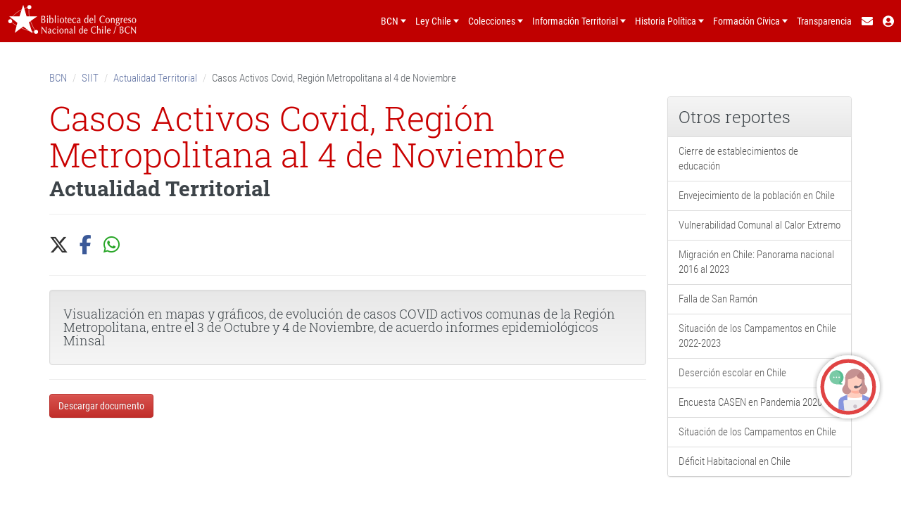

--- FILE ---
content_type: text/html; charset=utf-8
request_url: https://www.bcn.cl/siit/actualidad-territorial/zona-de-riesgo-en-la-quebrada-de-macul/actualidad-territorial/casos-activos-covid-region-metropolitana-al-4-de-noviembre/document_view2
body_size: 5362
content:
<!DOCTYPE html>



<html xmlns="http://www.w3.org/1999/xhtml" xml:lang="en"
      lang="en">

  
    
    
    
    
    

  



  <head>
    <!--<meta http-equiv="Content-Type" content="text/html; charset=iso-8859-1"
          tal:define="charset site_properties/default_charset|string:utf-8"
          tal:attributes="content string:text/html;;charset=${charset}" />-->

     <meta http-equiv="Content-Type"
           content="text/html;charset=utf-8" />

    <!---chat bcn-->        
    <script async type="text/javascript" src="https://chat.bcn.cl/lib/chat.js"></script>

    <title>
        Casos Activos Covid, Región Metropolitana al 4 de Noviembre
        &mdash;
        
    </title>

    
      
        <base href="https://www.bcn.cl/siit/actualidad-territorial/casos-activos-covid-region-metropolitana-al-4-de-noviembre/" />
      
    

    <meta name="generator" content="Plone - http://plone.org" />

<meta charset="utf-8">
   <meta http-equiv="X-UA-Compatible" content="IE=edge">
   <meta name="viewport" content="width=device-width, initial-scale=1">
   <meta name="description" content="Sistema Integrado de Información Territorial">
   <meta name="author" content="Biblioteca del Congreso Nacional. SIIT">

  <meta property="og:url"
        content="https://www.bcn.cl/siit/actualidad-territorial/casos-activos-covid-region-metropolitana-al-4-de-noviembre" />
  <meta property="og:title"
        content="Biblioteca del Congreso Nacional | SIIT | Casos Activos Covid, Región Metropolitana al 4 de Noviembre" />
  <meta property="og:description"
        content="Visualización en mapas y gráficos, de evolución de casos COVID activos comunas de la Región Metropolitana, entre el 3 de Octubre y 4 de Noviembre, de acuerdo informes epidemiológicos Minsal " />
  <meta property="og:type" content="website" />



<!-- og tags Facebook -->
<meta property="fb:admins" content="12834723030">
<meta property="og:url" content="https://www.bcn.cl/siit">
<meta property="og:site_name" content="bcn.cl">
<meta property="og:image" content="https://www.bcn.cl/static2/img/share-bcn.jpg">

<!-- og tags Google+ -->
<meta itemprop="description"
      content="Visualización en mapas y gráficos, de evolución de casos COVID activos comunas de la Región Metropolitana, entre el 3 de Octubre y 4 de Noviembre, de acuerdo informes epidemiológicos Minsal " />

<!-- Twitter Cards -->
<meta property="twitter:account_id" content="9662992">
<meta name="twitter:card" content="summary_large_image">
<meta name="twitter:site" content="@bcnchile">
<meta name="twitter:title"
      content="Casos Activos Covid, Región Metropolitana al 4 de Noviembre" />
<meta name="twitter:description"
      content="Visualización en mapas y gráficos, de evolución de casos COVID activos comunas de la Región Metropolitana, entre el 3 de Octubre y 4 de Noviembre, de acuerdo informes epidemiológicos Minsal " />
<meta name="twitter:creator" content="@bcnchile">
<meta name="twitter:image:src" content="https://www.bcn.cl/static2/img/share-bcn.jpg">
<meta name="twitter:domain" content="bcn.cl">

<!--##### Modificado para nuevos metadatos 22/03/2010 #############-->

    
        
            <meta content="Visualización en mapas y gráficos, de evolución de casos COVID activos comunas de la Región Metropolitana, entre el 3 de Octubre y 4 de Noviembre, de acuerdo informes epidemiológicos Minsal "
                  name="DC.description" />

            

        
        
            <meta content="Visualización en mapas y gráficos, de evolución de casos COVID activos comunas de la Región Metropolitana, entre el 3 de Octubre y 4 de Noviembre, de acuerdo informes epidemiológicos Minsal "
                  name="description" />

            

        
        
            <meta content="text/plain" name="DC.format" />

            

        
        
            <meta content="Formulario" name="DC.type" />

            

        
        
            <meta content="jutreras" name="DC.creator" />

            

        
        
            <meta content="2020-11-10 10:21:23"
                  name="DC.date.created" />

            

        
        
            <meta content="2024-04-19 14:47:44"
                  name="DC.date.modified" />

            

        
        
        <!--span tal:content="copia_subject" /-->

        

        <!--autn_subjects--><meta name="keywords"
    content=", , Library of Congress of Chile, Library of National Congress of Chile, Bibliothèque du Congrès du Chili, Bibliothèque du Congrès National du Chili, Bibliothek des Kongresses von Chile, Biblioteca do Congresso do Chile, Biblioteca Parlamentare Cile, Biblioteca Parlamentaria, Biblioteca Legislativa">
    

<!--####################################################-->





    <!--meta tal:define="metatags python:putils.listMetaTags(here).items()"
          tal:condition="metatags"
          tal:repeat="keyval metatags"
          tal:attributes="name python:keyval[0];
                          content python:keyval[1];" /-->

    <!-- Plone ECMAScripts -->
    
      
        
            
                <script type="text/javascript"
                        src="https://www.bcn.cl/siit/portal_javascripts/Plone%20Default/ploneScripts0073.js">
                </script>
                
            
        
    
    

    
	
          
        
            
                
                    
                    
                        <style type="text/css"><!-- @import url(https://www.bcn.cl/siit/portal_css/Plone%20Default/ploneStyles9155.css); --></style>
                    
                    
                
            
            
                
                    <link rel="alternate stylesheet"
                          type="text/css" media="screen"
                          href="https://www.bcn.cl/siit/portal_css/Plone%20Default/ploneStyles6191.css"
                          title="Small Text" />
                    
                    
                
            
            
                
                    <link rel="alternate stylesheet"
                          type="text/css" media="screen"
                          href="https://www.bcn.cl/siit/portal_css/Plone%20Default/ploneStyles2847.css"
                          title="Large Text" />
                    
                    
                
            
            
                
                    
                    
                        <style type="text/css" media="all"><!-- @import url(https://www.bcn.cl/siit/portal_css/Plone%20Default/ploneStyles6465.css); --></style>
                    
                    
                
            
        
    
        
        
    

    <!-- Internet Explorer CSS Fixes -->
    <!--[if IE]>
        <style type="text/css" media="all">@import url(https://www.bcn.cl/siit/IEFixes.css);</style>
    <![endif]-->

    <link rel="shortcut icon" type="image/x-icon"
          href="https://www.bcn.cl/siit/favicon.ico" />

    <link rel="home" href="https://www.bcn.cl/siit"
          title="Front page" />
    <link rel="search"
          href="https://www.bcn.cl/siit/search_form"
          title="Search this site" />
    <link rel="author"
          href="https://www.bcn.cl/siit/author/jutreras"
          title="Author information" />
    <link rel="contents"
          href="https://www.bcn.cl/siit/sitemap"
          title="Site Map" />

    

    

    <link rel="up"
          href="https://www.bcn.cl/siit/actualidad-territorial"
          title="Up one level" />

    

    <!-- Disable IE6 image toolbar -->
    <meta http-equiv="imagetoolbar" content="no" />
    
    
      
      

    

    
      
      



    

    
      
      
    

    
      
      

    <meta charset="utf-8">
    <meta http-equiv="X-UA-Compatible" content="IE=edge">
    <meta name="viewport" content="width=device-width, initial-scale=1">
    <!-- The above 3 meta tags *must* come first in the head; any other head content must come *after* these tags -->
    <title>Actualidad Territorial</title>
    <link rel="shortcut icon" type="image/x-icon" href="https://www.bcn.cl/favicon.ico" />
    <link href="https://fonts.googleapis.com/css?family=Roboto+Condensed:300,400,700|Roboto+Slab:100,300,400,500,700" rel="stylesheet">
    <link rel="stylesheet" href="https://kit.fontawesome.com/e1cb881e61.css" crossorigin="anonymous">

    <!-- Bootstrap -->
    <link rel="stylesheet" href="css-unificado/bootstrap.min.css">
    <link rel="stylesheet" href="css-unificado/bootstrap-theme.min.css">

    <link rel="stylesheet" href="css-unificado/main2023.css">

    <!-- HTML5 shim and Respond.js for IE8 support of HTML5 elements and media queries -->
    <!-- WARNING: Respond.js doesn't work if you view the page via file:// -->
    <!--[if lt IE 9]>
      <script src="https://oss.maxcdn.com/html5shiv/3.7.2/html5shiv.min.js"></script>
      <script src="https://oss.maxcdn.com/respond/1.4.2/respond.min.js"></script>
    <![endif]-->

<!-- jQuery (necessary for Bootstrap's JavaScript plugins) -->
    <script src="https://ajax.googleapis.com/ajax/libs/jquery/1.11.2/jquery.min.js"></script>
    <!-- Include all compiled plugins (below), or include individual files as needed -->
    <script src="js-unificado/bootstrap.min.js"></script>
    <script src="js-unificado/plugins.js"></script>
    <script src="js-unificado/main.js"></script>
    <script type="text/javascript" src="https://www.bcn.cl/static/unificado/js/unificado.js" defer></script>



 <!-- Google Analytics -->
 <!-- Global site tag (gtag.js) - Google Analytics -->
<script>
    window._gaID = 'G-QLTSW3NZ4C';
    (function(d) {
        var s = d.createElement('script');
        s.async = 1;
        s.src = 'https://www.googletagmanager.com/gtag/js?id='+window._gaID;
        d.getElementsByTagName('head')[0].appendChild(s);
    })(document);
    window.dataLayer = window.dataLayer || [];
    function gtag(){dataLayer.push(arguments);}
    gtag('js', new Date());
    gtag('config', window._gaID);
    window.legacy_ga = function(a, b, categoria, accion, label) {
        if (a === 'send' && b === 'event'){
            var eventAction   = accion;
            var eventCategory = categoria;
            var eventLabel    = label;
            gtag('event', eventAction, {
                'event_category': eventCategory,
                'event_label': eventLabel
            });
        }
    };
</script>
<!-- Fin Google Analytics -->

    

  </head>

  <body class="section-actualidad-territorial" dir="ltr">
    <div id="visual-portal-wrapper">

      <div id="portal-top">

        <div id="portal-header">
          <p class="hiddenStructure">
            <a accesskey="2"
               href="https://www.bcn.cl/siit/siit/actualidad-territorial/zona-de-riesgo-en-la-quebrada-de-macul/actualidad-territorial/casos-activos-covid-region-metropolitana-al-4-de-noviembre/document_view2#documentContent">Skip to content.</a> |

            <a accesskey="6"
               href="https://www.bcn.cl/siit/siit/actualidad-territorial/zona-de-riesgo-en-la-quebrada-de-macul/actualidad-territorial/casos-activos-covid-region-metropolitana-al-4-de-noviembre/document_view2#portlet-navigation-tree">Skip to navigation</a>
          </p>
<!--
             <div metal:use-macro="here/global_siteactions/macros/site_actions">
               Site-wide actions (Contact, Sitemap, Help, Style Switcher etc)
             </div>

             <div metal:use-macro="here/global_searchbox/macros/quick_search">
               The quicksearch box, normally placed at the top right
             </div>

             <a metal:use-macro="here/global_logo/macros/portal_logo">
               The portal logo, linked to the portal root
             </a>
--->
             <!--<span tal:define="author python:(len(request.traverse_subpath) > 0 and request.traverse_subpath[0]) or request.get('author', None);
                                portrait python: mtool.getPersonalPortrait(author);
                                portal_types portal/portal_types;
                                authorinfo python: mtool.getMemberInfo(author);">

              <span tal:condition="python:member.getUserName()!='Anonymous User'">

               <a metal:use-macro="here/global_logo/macros/portal_logo">
                The portal logo, linked to the portal root
               </a>

             </span>

             </span> -->

  

             <!--<div metal:use-macro="here/global_skinswitcher/macros/skin_tabs">
               The skin switcher tabs. Based on which role you have, you
               get a selection of skins that you can switch between.
             </div>

             <div metal:use-macro="here/global_sections/macros/portal_tabs">
               The global sections tabs. (Welcome, News etc)
             </div>-->
          </div>          

           <!--<div style="border:1px solid #000;" metal:use-macro="here/global_pathbar/macros/path_bar">
             The breadcrumb navigation ("you are here")
           </div>-->
      </div>

      <div class="visualClear" id="clear-space-before-wrapper-table"><!-- --></div>

      

      <table id="portal-columns">
        <tbody>
          <tr>
            
            
            

            
            <td id="portal-column-content">

              

                <div id="content" class="">

                  

                  <div class="documentContent" id="region-content">                   

                    <a name="documentContent"></a>

                    

    



                    

                    
    


<style>
.plain h2, .plain h3 {margin:30px 0 15px 0;}
</style>

     
      <!-- Header unificado -->
      <div id="headerContainer"></div>
   

     <div class="container container-top">
        <div class="row">
            <div class="wrapper-breadcrumb">
                <div class="col-md-12">
                    <ol class="breadcrumb">
                        <li><a href="https://www.bcn.cl">BCN</a></li>
                        <li><a href="/siit">SIIT</a></li>
                        <li><a href="../">Actualidad Territorial</a></li>
                        <li>Casos Activos Covid, Región Metropolitana al 4 de Noviembre</li>
                    </ol>
                </div>
            </div>
        </div>
        
        <div class="row">
             <div class="col-md-9">
                  <h1>Casos Activos Covid, Región Metropolitana al 4 de Noviembre</h1>
                  <h2>Actualidad Territorial</h2>
                  

<div id="wrapper-sociales">

<link rel="stylesheet" type="text/css" href="css-unificado/jssocials.css" />
<link rel="stylesheet" type="text/css" href="css-unificado/jssocials-theme-minima.css" />

<style>
    /* .jssocials-share-link { border-radius: 3px; } */
    .jssocials { font-size: 18px;}
    /* .jssocials-share-label { color: #ffffff !important;} */
    .divider-line{ position:absolute; left:164px; top:15%; bottom:15%; border-left:1px solid #ccc;}
</style>
    <hr class="hr-set">
        <div class="row">
            <!-- sociales -->
            <div class="col-md-12">
                <ul class="list-inline" style="margin-bottom: 0">
                    <li>
                        <div id="share"></div>
                    </li>
                   
                </ul>
            </div>
        </div>
    <hr class="hr-set">
</div>
    <script type="text/javascript">
        window.rsConf = {general: {usePost: true}};
    </script>

    <script src="js-unificado/jssocials.min.js"></script>
    <script>
        $("#share").jsSocials({
            showCount: false,
            showLabel: false,
            shares: [
                "twitter",
                { share: "facebook", label: "Compartir" },
                //{ share: "linkedin", label: "Compartir" },
                //{ share: "pinterest", label: "Pin" },
                "whatsapp"
            ]
        });


        param= $(location).attr('href').split('?');
        var ref="";
       

    </script>


                  
                       <div class="well"><h4
    class="documentDescription">Visualización en mapas y gráficos, de evolución de casos COVID activos comunas de la Región Metropolitana, entre el 3 de Octubre y 4 de Noviembre, de acuerdo informes epidemiológicos Minsal </h4></div>
                  
                  
                  
                  <hr>
                  <p>
                       
                            
                                 <a class="btn btn-danger"
    href="https://arcgiswebad.bcn.cl/portal/apps/MapJournal/index.html?appid=ba17263fa6b845359acfbd63ea8ec057"
    target="_blank">Descargar documento</a>
                            
                       
                  </p>
             </div>
             <div class="col-md-3">
                  <div class="panel panel-default">
                       <div class="panel-heading"><h3>Otros reportes</h3></div>
                       <!-- List group -->
                       
                       <div class="list-group">
                            
                                 
                                      
  			   	           <a class="list-group-item"
                       href="actualidad-territorial/cierre-de-establecimientos-de-educacion/document_view2">Cierre de establecimientos de educación</a>						  
                                      
                                 
                            
                            
                                 
                                      
  			   	           <a class="list-group-item"
                       href="actualidad-territorial/envejecimiento-de-la-poblacion-en-chile/document_view2">Envejecimiento de la población en Chile</a>						  
                                      
                                 
                            
                            
                                 
                                      
  			   	           <a class="list-group-item"
                       href="actualidad-territorial/vulnerabilidad-comunal-al-calor-extremo/document_view2">Vulnerabilidad Comunal al Calor Extremo</a>						  
                                      
                                 
                            
                            
                                 
                                      
  			   	           <a class="list-group-item"
                       href="actualidad-territorial/migracion-en-chile-panorama-nacional-2016-al-2023/document_view2">Migración en Chile: Panorama nacional 2016 al 2023</a>						  
                                      
                                 
                            
                            
                                 
                                      
  			   	           <a class="list-group-item"
                       href="actualidad-territorial/falla-de-san-ramon/document_view2">Falla de San Ramón</a>						  
                                      
                                 
                            
                            
                                 
                                      
  			   	           <a class="list-group-item"
                       href="actualidad-territorial/situacion-de-los-campamentos-en-chile-2021-2023/document_view2">Situación de los Campamentos en Chile 2022-2023</a>						  
                                      
                                 
                            
                            
                                 
                                      
  			   	           <a class="list-group-item"
                       href="actualidad-territorial/desercion-escolar-en-chile/document_view2">Deserción escolar en Chile</a>						  
                                      
                                 
                            
                            
                                 
                                      
  			   	           <a class="list-group-item"
                       href="actualidad-territorial/encuesta-casen-en-pandemia-2020/document_view2">Encuesta CASEN en Pandemia 2020 </a>						  
                                      
                                 
                            
                            
                                 
                                      
  			   	           <a class="list-group-item"
                       href="actualidad-territorial/situacion-de-los-campamentos-en-chile/document_view2">Situación de los Campamentos en Chile</a>						  
                                      
                                 
                            
                            
                                 
                                      
  			   	           <a class="list-group-item"
                       href="actualidad-territorial/deficit-habitacional-en-chile/document_view2">Déficit Habitacional en Chile</a>						  
                                      
                                 
                            
                       </div>
                  </div>                                      
             </div>
        </div>
    </div>
    <br><br>
    
      <!-- Footer unificado -->
      <div id="footerContainer"></div>
   


    
<app-chat-bcn></app-chat-bcn>


                    <!--<metal:sub metal:define-slot="sub">
                      <metal:discussion use-macro="here/viewThreadsAtBottom/macros/discussionView" />
                    </metal:sub>-->

                  </div>

                </div>

              
            </td>
            

            
            
            
          </tr>
        </tbody>
      </table>
      

      <div class="visualClear" id="clear-space-before-footer"><!-- --></div>


      <hr class="netscape4" />

      

        <!--<metal:footer use-macro="here/footer/macros/portal_footer">
          Footer
        </metal:footer>-->
 
         <!--<span tal:define="author python:(len(request.traverse_subpath) > 0 and request.traverse_subpath[0]) or request.get('author', None);
                                portrait python: mtool.getPersonalPortrait(author);
                                portal_types portal/portal_types;
                                authorinfo python: mtool.getMemberInfo(author);">

           <span tal:condition="python:member.getUserName()!='Anonymous User'">-->

             <!-- <div metal:use-macro="here/global_personalbar/macros/personal_bar">
               The personal bar. (log in, logout etc...)
              </div> -->

           <!--</span>

         </span>  -->           

        <!--<metal:colophon use-macro="here/colophon/macros/colophon">
          The colophon area - contains details about the production of
          the site. Typically "powered by" buttons, standards, tools used.
        </metal:colophon>-->
      

    </div>

<script>

$( document ).ready(function() {
    $("span.link-external").contents().unwrap();
    $("span.link-https").contents().unwrap();
});
</script>

</body>
</html>



--- FILE ---
content_type: text/css; charset=utf-8
request_url: https://www.bcn.cl/siit/actualidad-territorial/casos-activos-covid-region-metropolitana-al-4-de-noviembre/css-unificado/main2023.css
body_size: 1730
content:
/* ### SITIO ### */

body {
    font-size: 1.5em;
    color: #5d6267;
    font-family: "Roboto Condensed", sans-serif;
    font-weight: 300;
    overflow-x: hidden;
}
h1,
h2,
h3,
h4,
h5,
h6 {
    font-family: "Roboto Slab", serif;
    color: #3d4449;
}
h1 {
    margin: 5px 0;
    color: #c90000;
    font-size: 48px;
    font-weight: 300
}
h2 {
    font-size: 30px;
    font-weight: 700;
    margin: 5px 0
}
h2 span {
    color: #7f888f
}
h3 {
    font-size: 24px;
    font-weight: 300;
    margin: 5px 0
}
h4 {
    font-size: 18px;
    font-weight: 300;
    margin: 5px 0
}
pre {
    -webkit-overflow-scrolling: touch;
    font-family: "Courier New", monospace;
    font-size: 0.9em;
    margin: 0 0 2em 0
}
* {
    box-sizing: border-box
}
*::after,
*::before {
    box-sizing: border-box
}
@media print {
    a[href]:after {
        content: none !important
    }
}
a {
    color: #6173a3;
    text-decoration: none
}
a:hover,
a:focus {
    color: #c90000;
  text-decoration: none
}
.align-left {
    text-align: left
}
.align-center {
    text-align: center
}
.align-right {
    text-align: right
}
.full-screen {
    background-size: cover;
    background-position: center;
    background-repeat: no-repeat
}
.box-wrapper {
    margin: 0 0 15px 0;
}
.form-control:focus {
    border-color: #c00;
    outline: 0;
    box-shadow: none !important
}
img {
    max-width: 100%
}

.link-external {
}

.link-https {
}

#wrapper-sociales .list-inline>li {
vertical-align:middle;
}

.wrapper-breadcrumb {
    margin: 15px 0
}
.wrapper-breadcrumb .breadcrumb {
    background: none;
    padding: 15px 0 0 0;
    margin: 0 0 15px 0;
}

.container-top {
     padding-top: 70px;
}

/* ==========================================================================
   Helper classes
   ========================================================================== */

/*
 * Image replacement
 */

* {
  -webkit-box-sizing: border-box;
     -moz-box-sizing: border-box;
          box-sizing: border-box;
}

.derecha {
	text-align:right;
}

.ir {
    background-color: transparent;
    border: 0;
    overflow: hidden;
    /* IE 6/7 fallback */
    *text-indent: -9999px;
}

.ir:before {
    content: "";
    display: block;
    width: 0;
    height: 150%;
}

/*
 * Hide from both screenreaders and browsers: h5bp.com/u
 */

.hidden {
    display: none !important;
    visibility: hidden;
}

/*
 * Hide only visually, but have it available for screenreaders: h5bp.com/v
 */

.visuallyhidden {
    border: 0;
    clip: rect(0 0 0 0);
    height: 1px;
    margin: -1px;
    overflow: hidden;
    padding: 0;
    position: absolute;
    width: 1px;
}

/*
 * Extends the .visuallyhidden class to allow the element to be focusable
 * when navigated to via the keyboard: h5bp.com/p
 */

.visuallyhidden.focusable:active,
.visuallyhidden.focusable:focus {
    clip: auto;
    height: auto;
    margin: 0;
    overflow: visible;
    position: static;
    width: auto;
}

/*
 * Hide visually and from screenreaders, but maintain layout
 */

.invisible {
    visibility: hidden;
}

/*
 * Clearfix: contain floats
 *
 * For modern browsers
 * 1. The space content is one way to avoid an Opera bug when the
 *    `contenteditable` attribute is included anywhere else in the document.
 *    Otherwise it causes space to appear at the top and bottom of elements
 *    that receive the `clearfix` class.
 * 2. The use of `table` rather than `block` is only necessary if using
 *    `:before` to contain the top-margins of child elements.
 */

.clearfix:before,
.clearfix:after {
    content: " "; /* 1 */
    display: table; /* 2 */
}

.clearfix:after {
    clear: both;
}

/*
 * For IE 6/7 only
 * Include this rule to trigger hasLayout and contain floats.
 */

.clearfix {
    *zoom: 1;
}


@media print,
       (-o-min-device-pixel-ratio: 5/4),
       (-webkit-min-device-pixel-ratio: 1.25),
       (min-resolution: 120dpi) {
    /* Style adjustments for high resolution devices */
}

/* ==========================================================================
   Print styles.
   Inlined to avoid required HTTP connection: h5bp.com/r
   ========================================================================== */

@media print {
    * {
        background: transparent !important;
        color: #000 !important; /* Black prints faster: h5bp.com/s */
        box-shadow: none !important;
        text-shadow: none !important;
    }

    a,
    a:visited {
        text-decoration: underline;
    }

    a[href]:after {
        content: " (" attr(href) ")";
    }

    abbr[title]:after {
        content: " (" attr(title) ")";
    }

    /*
     * Don't show links for images, or javascript/internal links
     */

    .ir a:after,
    a[href^="javascript:"]:after,
    a[href^="#"]:after {
        content: "";
    }

    pre,
    blockquote {
        border: 1px solid #999;
        page-break-inside: avoid;
    }

    thead {
        display: table-header-group; /* h5bp.com/t */
    }

    tr,
    img {
        page-break-inside: avoid;
    }

    img {
        max-width: 100% !important;
    }

    @page {
        margin: 0.5cm;
    }

    p,
    h2,
    h3 {
        orphans: 3;
        widows: 3;
    }

    h2,
    h3 {
        page-break-after: avoid;
    }
}

--- FILE ---
content_type: text/css;charset=utf-8
request_url: https://www.bcn.cl/siit/portal_css/Plone%20Default/ploneStyles6465.css
body_size: -56
content:

/* - ploneCustom.css - */
@media all {
/* https://www.bcn.cl/siit/portal_css/ploneCustom.css?original=1 */
/* */
/* */
/* */
/* */
/* */

}



--- FILE ---
content_type: text/css
request_url: https://www.bcn.cl/static/unificado/css/footer.css
body_size: 470
content:
#footer-unificado {
  width: 100%;
  background: #2a3239;
  border-top: 4px solid #c00000;
  padding: 40px 0;
  display: flex;
  flex-direction: column;
  font-family: 'Roboto Condensed', sans-serif;
}

#footer-unificado .footer-items {
  max-width: 1140px;
  display: none;
  flex-direction: row;
  margin: 0 auto;
}

#footer-unificado .footer-items div {
  flex: 1 1 0px;
}

#footer-unificado ul {
  list-style: none;
}

#footer-unificado .footer-items ul li:first-child {
  height: 65px;
}

#footer-unificado .footer-items ul li:first-child a {
  font-size: 22px;
  font-weight: bold;
}

#footer-unificado .footer-social {
  display: flex;
  flex-direction: row;
  justify-content: center;
}

#footer-unificado .footer-social a{
  padding: 0 5px;
}

#footer-unificado .footer-social a img{
  width: 45px;
}

@media only screen and (min-width: 768px) {
  #footer-unificado .footer-social a{
    padding: 0 7px;
  }

  #footer-unificado .footer-social a img{
    width: 55px;
  }
}

#footer-unificado .footer-social-text {
  text-align: center;
  color: #fff;
  padding: 0px 0 10px 0;
}

#footer-unificado .footer-link {
  display: flex;
  flex-direction: column;
  margin: 0 auto;
  padding-top: 16px;
  align-items: center;
}

#footer-unificado .footer-link a {
  color: #ffffff;
  text-decoration: none;
}

#footer-unificado .footer-link a::after {
  content: '';
  margin: 0 10px;
}

#footer-unificado .footer-link a:last-child::after {
  content: '';
  margin: 0;
}

#footer-unificado ul a {
  color: #ffffff;
  text-decoration: none;
}

#footer-unificado ul li {
  padding: 5px 0;
}

#footer-unificado ul li a {
  font-size: 16px;
  color: #ffffff;
  text-decoration: none;
}

#footer-unificado .footer-images {
  display: flex;
  flex-direction: row;
  padding: 42px 0 0 0;
  margin: 0 auto;
}

#footer-unificado .footer-cc {
  display: flex;
  flex-direction: row;
  padding: 25px 0 0 0;
  margin: 0 auto;
}
#footer-unificado .footer-cc img{
  width:100px;
}
@media only screen and (min-width: 992px) {
  #footer-unificado .footer-items {
    display: flex;
  }

  #footer-unificado .footer-link {
    flex-direction: row;
  }

  #footer-unificado .footer-link a::after {
    content: '|';
  }
}


--- FILE ---
content_type: text/css
request_url: https://www.bcn.cl/static3/css/fonts.css
body_size: 361
content:
/* Roboto Condensed */
@font-face { font-family: 'Roboto Condensed'; font-style: normal; font-weight: 300; src: url('https://www.bcn.cl/static3/fonts/roboto-condensed-v18-latin-300.eot'); src: local('Roboto Condensed Light'), local('RobotoCondensed-Light'), url('https://www.bcn.cl/static3/fonts/roboto-condensed-v18-latin-300.eot?#iefix') format('embedded-opentype'), url('https://www.bcn.cl/static3/fonts/roboto-condensed-v18-latin-300.woff2') format('woff2'), url('https://www.bcn.cl/static3/fonts/roboto-condensed-v18-latin-300.woff') format('woff'), url('https://www.bcn.cl/static3/fonts/roboto-condensed-v18-latin-300.ttf') format('truetype'), url('https://www.bcn.cl/static3/fonts/roboto-condensed-v18-latin-300.svg#RobotoCondensed') format('svg'); }
@font-face { font-family: 'Roboto Condensed'; font-style: normal; font-weight: 400; src: url('https://www.bcn.cl/static3/fonts/roboto-condensed-v18-latin-regular.eot'); src: local('Roboto Condensed'), local('RobotoCondensed-Regular'), url('https://www.bcn.cl/static3/fonts/roboto-condensed-v18-latin-regular.eot?#iefix') format('embedded-opentype'), url('https://www.bcn.cl/static3/fonts/roboto-condensed-v18-latin-regular.woff2') format('woff2'), url('https://www.bcn.cl/static3/fonts/roboto-condensed-v18-latin-regular.woff') format('woff'), url('https://www.bcn.cl/static3/fonts/roboto-condensed-v18-latin-regular.ttf') format('truetype'), url('https://www.bcn.cl/static3/fonts/roboto-condensed-v18-latin-regular.svg#RobotoCondensed') format('svg'); }
@font-face { font-family: 'Roboto Condensed'; font-style: normal; font-weight: 700; src: url('https://www.bcn.cl/static3/fonts/roboto-condensed-v18-latin-700.eot'); src: local('Roboto Condensed Bold'), local('RobotoCondensed-Bold'), url('https://www.bcn.cl/static3/fonts/roboto-condensed-v18-latin-700.eot?#iefix') format('embedded-opentype'), url('https://www.bcn.cl/static3/fonts/roboto-condensed-v18-latin-700.woff2') format('woff2'), url('https://www.bcn.cl/static3/fonts/roboto-condensed-v18-latin-700.woff') format('woff'), url('https://www.bcn.cl/static3/fonts/roboto-condensed-v18-latin-700.ttf') format('truetype'), url('https://www.bcn.cl/static3/fonts/roboto-condensed-v18-latin-700.svg#RobotoCondensed') format('svg'); }
/* Roboto Slab */
@font-face { font-family: 'Roboto Slab'; font-style: normal; font-weight: 100; src: url('https://www.bcn.cl/static3/fonts/roboto-slab-v11-latin-100.eot'); src: url('https://www.bcn.cl/static3/fonts/roboto-slab-v11-latin-100.eot?#iefix') format('embedded-opentype'), url('https://www.bcn.cl/static3/fonts/roboto-slab-v11-latin-100.woff2') format('woff2'), url('https://www.bcn.cl/static3/fonts/roboto-slab-v11-latin-100.woff') format('woff'), url('https://www.bcn.cl/static3/fonts/roboto-slab-v11-latin-100.ttf') format('truetype'), url('https://www.bcn.cl/static3/fonts/roboto-slab-v11-latin-100.svg#RobotoSlab') format('svg'); }
@font-face { font-family: 'Roboto Slab'; font-style: normal; font-weight: 300; src: url('https://www.bcn.cl/static3/fonts/roboto-slab-v11-latin-300.eot'); src: url('https://www.bcn.cl/static3/fonts/roboto-slab-v11-latin-300.eot?#iefix') format('embedded-opentype'), url('https://www.bcn.cl/static3/fonts/roboto-slab-v11-latin-300.woff2') format('woff2'), url('https://www.bcn.cl/static3/fonts/roboto-slab-v11-latin-300.woff') format('woff'), url('https://www.bcn.cl/static3/fonts/roboto-slab-v11-latin-300.ttf') format('truetype'), url('https://www.bcn.cl/static3/fonts/roboto-slab-v11-latin-300.svg#RobotoSlab') format('svg'); }
@font-face { font-family: 'Roboto Slab'; font-style: normal; font-weight: 400; src: url('https://www.bcn.cl/static3/fonts/roboto-slab-v11-latin-regular.eot'); src: url('https://www.bcn.cl/static3/fonts/roboto-slab-v11-latin-regular.eot?#iefix') format('embedded-opentype'), url('https://www.bcn.cl/static3/fonts/roboto-slab-v11-latin-regular.woff2') format('woff2'), url('https://www.bcn.cl/static3/fonts/roboto-slab-v11-latin-regular.woff') format('woff'), url('https://www.bcn.cl/static3/fonts/roboto-slab-v11-latin-regular.ttf') format('truetype'), url('https://www.bcn.cl/static3/fonts/roboto-slab-v11-latin-regular.svg#RobotoSlab') format('svg'); }
@font-face { font-family: 'Roboto Slab'; font-style: normal; font-weight: 500; src: url('https://www.bcn.cl/static3/fonts/roboto-slab-v11-latin-500.eot'); src: url('https://www.bcn.cl/static3/fonts/roboto-slab-v11-latin-500.eot?#iefix') format('embedded-opentype'), url('https://www.bcn.cl/static3/fonts/roboto-slab-v11-latin-500.woff2') format('woff2'), url('https://www.bcn.cl/static3/fonts/roboto-slab-v11-latin-500.woff') format('woff'), url('https://www.bcn.cl/static3/fonts/roboto-slab-v11-latin-500.ttf') format('truetype'), url('https://www.bcn.cl/static3/fonts/roboto-slab-v11-latin-500.svg#RobotoSlab') format('svg'); }
@font-face { font-family: 'Roboto Slab'; font-style: normal; font-weight: 700; src: url('https://www.bcn.cl/static3/fonts/roboto-slab-v11-latin-700.eot'); src: url('https://www.bcn.cl/static3/fonts/roboto-slab-v11-latin-700.eot?#iefix') format('embedded-opentype'), url('https://www.bcn.cl/static3/fonts/roboto-slab-v11-latin-700.woff2') format('woff2'), url('https://www.bcn.cl/static3/fonts/roboto-slab-v11-latin-700.woff') format('woff'), url('https://www.bcn.cl/static3/fonts/roboto-slab-v11-latin-700.ttf') format('truetype'), url('https://www.bcn.cl/static3/fonts/roboto-slab-v11-latin-700.svg#RobotoSlab') format('svg'); }

--- FILE ---
content_type: image/svg+xml
request_url: https://chat.bcn.cl/lib/assets/img/ico-mundo.svg
body_size: 6367
content:
<?xml version="1.0" encoding="iso-8859-1"?>
<!-- Generator: Adobe Illustrator 19.0.0, SVG Export Plug-In . SVG Version: 6.00 Build 0)  -->
<svg version="1.1" id="Layer_1" xmlns="http://www.w3.org/2000/svg" xmlns:xlink="http://www.w3.org/1999/xlink" x="0px" y="0px"
	 viewBox="0 0 512 512" style="enable-background:new 0 0 512 512;" xml:space="preserve">
<path style="fill:#00D2FF;" d="M238.345,512c-121.686,0-220.69-99.004-220.69-220.69s99.004-220.69,220.69-220.69
	s220.69,99.004,220.69,220.69S360.031,512,238.345,512z"/>
<path style="fill:#18BDF6;" d="M341.333,438.436c-121.686,0-220.69-99.004-220.69-220.69c0-50.937,17.515-97.768,46.613-135.158
	C80.386,112.268,17.655,194.517,17.655,291.31c0,121.686,99.004,220.69,220.69,220.69c70.749,0,133.663-33.598,174.077-85.532
	C390.08,434.101,366.227,438.436,341.333,438.436z"/>
<path style="fill:#EFF2FA;" d="M357.225,168.705h64.515c-3.784-5.641-7.832-11.09-12.107-16.348h-58.816
	c-12.999-30.534-30.175-55.542-50.058-72.691c-19.805-5.853-40.738-9.046-62.414-9.046s-42.61,3.194-62.415,9.046
	c-19.882,17.15-37.057,42.157-50.057,72.691H67.057c-4.274,5.258-8.323,10.706-12.107,16.348h64.515
	c-11.955,33.607-19.116,72.673-19.951,114.432H17.863c-0.099,2.718-0.207,5.431-0.207,8.173c0,2.742,0.108,5.455,0.207,8.173h81.651
	c0.835,41.759,7.996,80.825,19.951,114.432H54.95c3.784,5.641,7.833,11.09,12.107,16.348h58.817
	c13,30.535,30.175,55.542,50.057,72.691c19.805,5.852,40.739,9.046,62.414,9.046s42.61-3.193,62.414-9.046
	c19.883-17.15,37.058-42.156,50.058-72.691h58.816c4.275-5.258,8.323-10.706,12.107-16.348h-64.515
	c11.955-33.607,19.116-72.673,19.951-114.432h81.651c0.099-2.718,0.207-5.432,0.207-8.173c0-2.741-0.108-5.455-0.207-8.173h-81.651
	C376.341,241.378,369.18,202.312,357.225,168.705z M230.172,511.455c-35.044-4.177-66.102-34.935-86.988-81.192h86.988
	L230.172,511.455L230.172,511.455z M230.172,413.916h-93.714c-12.285-32.97-19.743-72.207-20.602-114.432h114.316V413.916z
	 M230.172,283.137H115.854c0.86-42.225,8.318-81.461,20.602-114.432h93.714v114.432H230.172z M230.172,152.358h-86.988
	c20.886-46.257,51.945-77.015,86.988-81.192L230.172,152.358L230.172,152.358z M246.518,71.166
	c35.044,4.177,66.102,34.936,86.989,81.192h-86.989V71.166z M246.518,511.455v-81.192h86.989
	C312.621,476.52,281.562,507.278,246.518,511.455z M340.233,413.916h-93.714V299.484h114.316
	C359.976,341.708,352.518,380.946,340.233,413.916z M246.518,283.137V168.705h93.714c12.285,32.97,19.743,72.207,20.601,114.432
	L246.518,283.137L246.518,283.137z"/>
<g>
	<path style="fill:#E4EAF6;" d="M257.395,511.086c3.652-0.318,7.286-0.703,10.886-1.197c1.405-0.192,2.802-0.406,4.196-0.625
		c3.703-0.584,7.377-1.258,11.017-2.024c1.133-0.237,2.274-0.457,3.401-0.713c4.317-0.978,8.588-2.078,12.808-3.302
		c0.356-0.104,0.722-0.186,1.078-0.292c18.115-15.631,33.941-37.838,46.447-64.751c-1.974,0.055-3.91,0.255-5.896,0.255
		c-3.88,0-7.734-0.106-11.565-0.306c-20.767,41.85-50.236,69.388-83.25,73.324v-81.192h35.463
		c-18.341-5.131-35.719-12.564-51.81-21.988v5.641h-93.714c-12.285-32.97-19.743-72.207-20.602-114.432h20.547
		c-2.145-5.358-4.139-10.793-5.866-16.348h-14.681c0.386-18.969,2.169-37.287,5.058-54.752c-0.168-3.527-0.27-7.069-0.27-10.637
		c0-39.328,10.528-76.149,28.68-108.126c-8.799,12.55-16.698,26.878-23.449,42.737h-58.55c-1.451,1.778-2.871,3.581-4.267,5.404
		c-1.747,2.283-3.474,4.578-5.131,6.93c-0.929,1.316-1.8,2.677-2.701,4.014h64.244c-11.955,33.607-19.116,72.673-19.951,114.432
		H17.985c-0.1,2.727-0.33,5.42-0.33,8.172c0,2.742,0.108,5.455,0.207,8.173h81.651c0.835,41.759,7.996,80.825,19.951,114.432H54.95
		l0.001,0.002c3.784,5.641,7.832,11.087,12.106,16.345l0,0h58.817c13,30.535,30.175,55.542,50.057,72.691
		c4.858,1.436,9.789,2.702,14.777,3.809c0.147,0.032,0.291,0.07,0.438,0.102c4.985,1.097,10.034,2.026,15.137,2.777
		c0.213,0.032,0.428,0.052,0.641,0.082c4.454,0.644,8.961,1.113,13.496,1.484c1.118,0.089,2.234,0.182,3.356,0.256
		c4.821,0.322,9.67,0.536,14.569,0.536c5.024,0,9.998-0.212,14.938-0.547C254.662,511.359,256.023,511.204,257.395,511.086z
		 M230.172,511.455c-35.044-4.177-66.102-34.935-86.988-81.192h86.988L230.172,511.455L230.172,511.455z"/>
	<path style="fill:#E4EAF6;" d="M412.422,426.467c-4.163,1.422-8.433,2.609-12.698,3.796h9.575
		C410.332,428.992,411.415,427.763,412.422,426.467z"/>
</g>
<path style="fill:#FF6464;" d="M79.448,0C45.321,0,17.655,27.666,17.655,61.793c0,52.966,61.793,97.103,61.793,97.103
	s61.793-44.138,61.793-97.103C141.241,27.666,113.576,0,79.448,0z M79.448,97.103c-19.501,0-35.31-15.809-35.31-35.31
	c0-19.502,15.809-35.31,35.31-35.31s35.31,15.808,35.31,35.31C114.759,81.294,98.95,97.103,79.448,97.103z"/>
<path style="fill:#D2555A;" d="M44.138,61.793c0-10.177,4.366-19.277,11.253-25.72C59.576,14.802,68.76,0,79.448,0
	C45.321,0,17.655,27.666,17.655,61.793c0,52.966,61.793,97.103,61.793,97.103s-18.4-30.785-24.501-71.75
	C48.303,80.726,44.138,71.761,44.138,61.793z"/>
<path style="fill:#FF6464;" d="M432.552,176.552c-34.127,0-61.793,27.666-61.793,61.793c0,52.965,61.793,97.103,61.793,97.103
	s61.793-44.138,61.793-97.103C494.345,204.217,466.679,176.552,432.552,176.552z M432.552,273.655
	c-19.501,0-35.31-15.809-35.31-35.31c0-19.502,15.809-35.31,35.31-35.31s35.31,15.808,35.31,35.31
	C467.862,257.846,452.053,273.655,432.552,273.655z"/>
<path style="fill:#D2555A;" d="M397.241,238.345c0-10.177,4.366-19.277,11.253-25.72c4.185-21.271,13.369-36.073,24.057-36.073
	c-34.127,0-61.793,27.666-61.793,61.793c0,52.965,61.793,97.103,61.793,97.103s-18.4-30.785-24.501-71.75
	C401.407,257.278,397.241,248.312,397.241,238.345z"/>
<path style="fill:#FF6464;" d="M194.207,282.483c-34.127,0-61.793,27.666-61.793,61.793c0,52.966,61.793,97.103,61.793,97.103
	S256,397.241,256,344.276C256,310.148,228.334,282.483,194.207,282.483z M194.207,379.586c-19.501,0-35.31-15.809-35.31-35.31
	c0-19.502,15.809-35.31,35.31-35.31s35.31,15.808,35.31,35.31C229.517,363.777,213.708,379.586,194.207,379.586z"/>
<path style="fill:#D2555A;" d="M158.897,344.276c0-10.177,4.366-19.277,11.253-25.72c4.185-21.271,13.369-36.073,24.057-36.073
	c-34.127,0-61.793,27.666-61.793,61.793c0,52.966,61.793,97.103,61.793,97.103s-18.4-30.785-24.501-71.75
	C163.062,363.209,158.897,354.243,158.897,344.276z"/>
<g>
</g>
<g>
</g>
<g>
</g>
<g>
</g>
<g>
</g>
<g>
</g>
<g>
</g>
<g>
</g>
<g>
</g>
<g>
</g>
<g>
</g>
<g>
</g>
<g>
</g>
<g>
</g>
<g>
</g>
</svg>


--- FILE ---
content_type: image/svg+xml
request_url: https://chat.bcn.cl/lib/assets/img/ico-preguntas.svg
body_size: 2544
content:
<?xml version="1.0" encoding="iso-8859-1"?>
<!-- Generator: Adobe Illustrator 19.0.0, SVG Export Plug-In . SVG Version: 6.00 Build 0)  -->
<svg version="1.1" id="Capa_1" xmlns="http://www.w3.org/2000/svg" xmlns:xlink="http://www.w3.org/1999/xlink" x="0px" y="0px"
	 viewBox="0 0 511.997 511.997" style="enable-background:new 0 0 511.997 511.997;" xml:space="preserve">
<circle style="fill:#5C5E70;" cx="255.998" cy="255.998" r="255.998"/>
<path style="fill:#FF525D;" d="M136.699,0.133C62.85,1.714,2.406,61.505,0.072,135.333c-1.16,36.678,11.82,70.309,33.897,95.859
	c9.943,11.506,12.781,27.539,7.666,41.859l-9.194,25.743c-2.99,8.373,6.707,15.53,13.827,10.205l32.609-24.388
	c9.703-7.257,22.024-9.956,33.912-7.614c12.379,2.439,25.341,3.245,38.672,2.143c70.137-5.804,125.45-63.808,127.97-134.141
	C282.32,64.444,217.002-1.586,136.699,0.133z"/>
<path style="fill:#FFD15C;" d="M454.813,359.779c-11.828,14.273-15.579,33.562-9.352,51.012l4.42,12.382
	c-5.58,6.468-11.483,12.654-17.68,18.536l-27.46-20.511c-11.588-8.641-26.237-12.068-40.448-9.425
	c-9.164,1.714-19.425,3.229-26.875,3.229c-84.166,0-152.387-68.221-152.387-152.387c-0.01-84.082,68.294-152.387,152.387-152.387
	c84.156,0,152.387,68.221,152.387,152.387C489.807,299.541,476.662,333.406,454.813,359.779z"/>
<g>
	<path style="fill:#F9EED7;" d="M358.931,346.911c0,11.53-9.843,21.654-21.373,21.654c-12.375,0-21.655-10.124-21.655-21.654
		c0-11.813,9.281-21.655,21.655-21.655C349.089,325.256,358.931,335.099,358.931,346.911z M353.588,293.477
		c0,8.719-9.563,12.375-16.312,12.375c-9,0-16.592-3.656-16.592-12.375c0-33.466-3.936-81.556-3.936-115.024
		c0-10.968,9-17.155,20.529-17.155c10.969,0,20.249,6.186,20.249,17.155C357.524,211.92,353.588,260.01,353.588,293.477z"/>
	<path style="fill:#F9EED7;" d="M163.75,134.416c-14.185,11.09-14.445,18.829-14.445,32.241c0,4.902-2.579,10.574-15.218,10.574
		c-10.574,0-14.185-3.868-14.185-17.281c0-22.182,9.802-32.757,17.281-39.205c8.512-7.222,22.956-15.218,22.956-29.146
		c0-11.864-10.317-17.54-23.214-17.54c-26.308,0-20.635,19.861-34.562,19.861c-6.964,0-15.476-4.642-15.476-14.703
		c0-13.927,15.992-34.562,50.813-34.562c33.015,0,54.938,18.313,54.938,42.558S170.715,128.999,163.75,134.416z M154.207,214.89
		c0,10.574-8.771,19.86-19.861,19.86c-11.09,0-19.603-9.286-19.603-19.86c0-10.833,8.771-19.861,19.603-19.861
		S154.207,204.057,154.207,214.89z"/>
</g>
<g>
</g>
<g>
</g>
<g>
</g>
<g>
</g>
<g>
</g>
<g>
</g>
<g>
</g>
<g>
</g>
<g>
</g>
<g>
</g>
<g>
</g>
<g>
</g>
<g>
</g>
<g>
</g>
<g>
</g>
</svg>


--- FILE ---
content_type: image/svg+xml
request_url: https://www.bcn.cl/static/unificado/img/icon-user.svg
body_size: 669
content:
<?xml version="1.0" encoding="utf-8"?>
<!-- Generator: Adobe Illustrator 27.5.0, SVG Export Plug-In . SVG Version: 6.00 Build 0)  -->
<svg version="1.1" id="Capa_1" xmlns="http://www.w3.org/2000/svg" xmlns:xlink="http://www.w3.org/1999/xlink" x="0px" y="0px"
	 viewBox="0 0 496 512" style="enable-background:new 0 0 496 512;" xml:space="preserve">
<style type="text/css">
	.st0{fill:#FFFFFF;}
</style>
<path class="st0" d="M248,8C111,8,0,119,0,256s111,248,248,248s248-111,248-248S385,8,248,8z M248,104c48.6,0,88,39.4,88,88
	s-39.4,88-88,88s-88-39.4-88-88S199.4,104,248,104z M248,448c-58.7,0-111.3-26.6-146.5-68.2c18.8-35.4,55.6-59.8,98.5-59.8
	c2.4,0,4.8,0.4,7.1,1.1c13,4.2,26.6,6.9,40.9,6.9s28-2.7,40.9-6.9c2.3-0.7,4.7-1.1,7.1-1.1c42.9,0,79.7,24.4,98.5,59.8
	C359.3,421.4,306.7,448,248,448z"/>
</svg>
